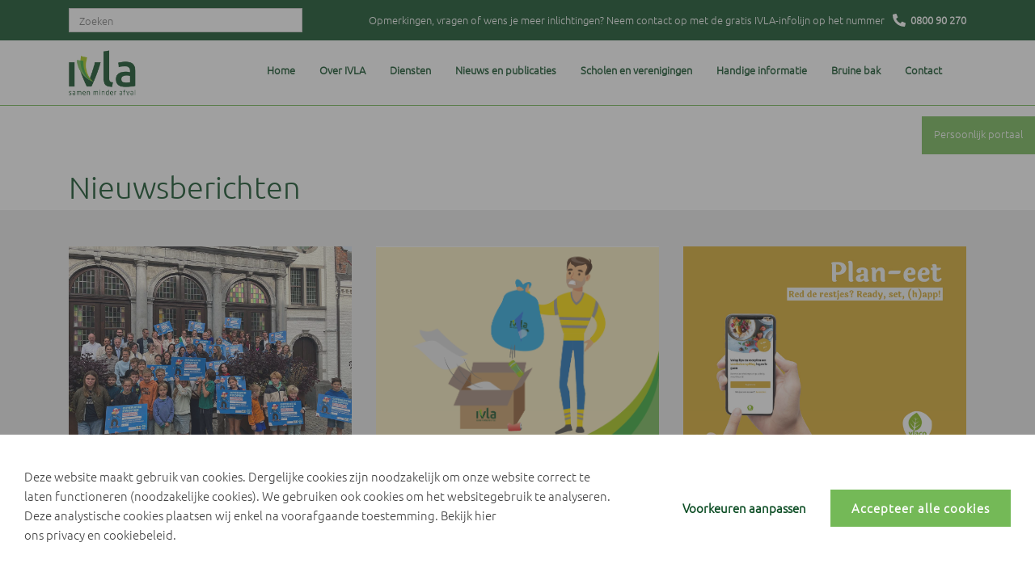

--- FILE ---
content_type: text/html; charset=UTF-8
request_url: https://ivla.be/nieuwsberichten/1000regentonnen/?lid=38
body_size: 8020
content:
<!DOCTYPE HTML><html lang="en"><head><META charset="utf-8"><TITLE>Nieuwsberichten</TITLE><link rel="stylesheet" type="text/css" href="/swfiles/body/20251113121241.lay.2.min.css"  media="screen" /> <META NAME="keywords" CONTENT=""> <META NAME="description" CONTENT="Hier kom je alles te weten over de lopende campagnes, belangrijke nieuwtjes binnen IVLA en meer.">   <link  rel="shortcut icon" sizes="16x16 24x24 32x32 48x48 64x64" href="/favicon.ico"> <link  rel="icon" sizes="192x192" href="/apple-touch-icon-192x192-precomposed.png"> <link  rel="apple-touch-icon-precomposed" sizes="180x180" href="/apple-touch-icon-180x180-precomposed.png"> <link  rel="apple-touch-icon-precomposed" sizes="152x152" href="/apple-touch-icon-152x152-precomposed.png"> <link  rel="apple-touch-icon-precomposed" sizes="144x144" href="/apple-touch-icon-144x144-precomposed.png"> <link  rel="apple-touch-icon-precomposed" sizes="120x120" href="/apple-touch-icon-120x120-precomposed.png"> <link  rel="apple-touch-icon-precomposed" sizes="114x114" href="/apple-touch-icon-114x114-precomposed.png"> <link  rel="apple-touch-icon-precomposed" sizes="76x76" href="/apple-touch-icon-76x76-precomposed.png"> <link  rel="apple-touch-icon-precomposed" sizes="72x72" href="/apple-touch-icon-72x72-precomposed.png"> <link  rel="apple-touch-icon-precomposed" href="/apple-touch-icon-57x57-precomposed.png"> <meta name="msapplication-TileColor" content="#da532c"><meta name="msapplication-square70x70logo" content="/mstile-144x144.png"> <meta name="msapplication-square150x150logo" content="/mstile-270x270.png"> <meta name="msapplication-square310x310logo" content="/mstile-558x558.png">   <meta name="twitter:card" content="summary">    <meta http-equiv="X-UA-Compatible" content="IE=edge,chrome=1"><meta name="viewport" content="width=device-width, initial-scale=1.0"/><!--[if lt IE 9]>
  <script  src="https://oss.maxcdn.com/html5shiv/3.7.2/html5shiv.min.js"></script>
  <script  src="https://oss.maxcdn.com/respond/1.4.2/respond.min.js"></script>
<![endif]--><meta name="facebook-domain-verification" content="qyocq9228q8usbt2ec4hipyycy4we5"/> <link rel="preload" href="//s1.sitemn.gr/users/lib/font-awesome/fonts/fontawesome-webfont.woff2?v=4.7.0" as="font" type="font/woff2" crossorigin><link rel="preload" href="//s1.sitemn.gr/users/lib/Ion Icons/ionicons.ttf?v=2.0.0" as="font" type="font/ttf" crossorigin>  <script>window.SMMapsInit = function(){};</script><script src="//maps.googleapis.com/maps/api/js?libraries=geometry,marker&key=AIzaSyDgVJTCH41Gpx4VQCehzCJ69tTxJMp-3gU&callback=SMMapsInit" type="text/javascript"></script><script src="//s1.sitemn.gr/users/lib/Tabulator/tabulator.min.js"></script><link  rel="preload" href="/swfiles/body/Ubuntu-M.ttf" as="font" type="font/ttf" crossorigin> <link  rel="preload" href="/swfiles/body/Ubuntu-L.ttf" as="font" type="font/ttf" crossorigin> <script type="text/javascript">
var sw_var_lid = 1;
var sw_var_pid = 45;
var cleanHOST = window.location.hostname;
var cleanURL_path = "/";
var sw_var_detailpname = "";
</script>  <link rel="stylesheet" type="text/css" href="/swfiles/body/20250623161057.page.1.45.min.css" media="screen" /></head><body> <div class="s-laycomp27"><div class="s-comp-grid"><div class="block-3"><form action="" target="" method="" data-redirect="/zoeken/" class="s-field__wrapper s-field__input smC18826SmSn1p3T9i5-style" data-form><input class="s-input" id="s-global-search" name="s-global-search" type="search" placeholder="Zoeken"><label class="s-label" for="s-global-search"></label></form></div><div class="block-4"><div class="s-content smC18826SmSn1p3T9i6-style"><div class='s-structure-layout-4'><div class="block-5" style="order:0;"><div class="s-text smC18826SmSn1p3T9i7-style"><p>Opmerkingen, vragen of wens je meer inlichtingen? Neem contact op met de gratis IVLA-infolijn op het nummer</p></div></div><div class="block-6" style="order:1;"><div><a class="s-icon-link smC18826SmSn1p3T9i8-style" href="tel:0800 90 270" target="_self"><div class="s-icon"><svg xmlns="http://www.w3.org/2000/svg" viewBox="0 0 512 512"><path d="M497.39 361.8l-112-48a24 24 0 0 0-28 6.9l-49.6 60.6A370.66 370.66 0 0 1 130.6 204.11l60.6-49.6a23.94 23.94 0 0 0 6.9-28l-48-112A24.16 24.16 0 0 0 122.6.61l-104 24A24 24 0 0 0 0 48c0 256.5 207.9 464 464 464a24 24 0 0 0 23.4-18.6l24-104a24.29 24.29 0 0 0-14.01-27.6z"/></svg></div><span class="s-text">0800 90 270</span></a></div></div></div></div></div></div></div><div id="s-top-bar2" class=""><div class="container"><div class="row"><div class="col-md-12"><div class="top-items"><div class="pull-left"><ul class="tb-left"> </ul></div><div class="pull-right"><ul class=" tb-right"> <li><p>Opmerkingen, vragen of wens je meer inlichtingen? Neem contact op met de gratis IVLA-infolijn op het nummer</p></li><li><a href="tel:080090270" target="_self" class="sw_alink"><i class="fa fa-phone"></i>0800 90 270</a></li></ul></div></div></div></div></div></div><header class="s-headermenu4 "><div class="container"><div class="s-logoalign "><a href="/" target="_self" class="logo_url "><div class="sw-logo-pic"><img class="sw-logo-img" src="/swfiles/logo/logo.png?nocache=20250623161057" alt="IVLA I De Intergemeentelijke V" /></div></a></div><div class="pull-right" id="mobile-menu-trigger4"><i class='mmicon-8'></i></div><nav class="s-navmenu "><ul class="sf-menu" id="nav-menu4"> <li><a  href="/" target="_self">Home</a></li><li><a  href="#">Over IVLA</a>
  <ul><li><a href="/over-ivla/" target="_self">Over IVLA</a></li><li><a href="/bestuur/" target="_self">Bestuur</a></li><li><a href="/partners/" target="_self">Partners</a></li>   </ul>
</li><li><a  href="#">Diensten</a>
  <ul><li><a href="/diensten/ophalingen-aan-huis/" target="_self">Ophalingen aan huis</a></li><li><a href="/diensten/wegbrengen/" target="_self">Wegbrengen</a></li><li><a href="/diensten/bedrijven/" target="_self">Bedrijven</a></li><li><a href="/diensten/uitleendienst/" target="_self">Uitleendienst</a></li><li><a href="/diensten/infosessies/" target="_self">Infosessies</a></li><li><a href="/diensten/andere/" target="_self">Andere</a></li><li><a href="/diensten/tarieven/" target="_self">Tarieven</a></li><li><a href="/diensten/bouwprojecten-hoogbouw-en-woonwijken/" target="_self">Bouwprojecten hoogbouw en woonwijken</a></li>   </ul>
</li><li><a  href="#">Nieuws en publicaties</a>
  <ul><li><a href="/nieuwsberichten/" target="_self">Nieuwsberichten</a></li><li><a href="/nieuwsbrief/" target="_self">Nieuwsbrief</a></li><li><a href="/afvalkalender-2025/" target="_self">Afvalkalender 2025</a></li><li><a href="/afvalkrant/" target="_self">Afvalkrant</a></li><li><a href="/bijsluiters/" target="_self">Bijsluiters</a></li><li><a href="/sorteerwijzer/" target="_self">Sorteerwijzer</a></li>   </ul>
</li><li><a  href="#">Scholen en verenigingen</a>
  <ul><li><a href="/scholen-en-verenigingen/" target="_self">Scholen en verenigingen</a></li>   </ul>
</li><li><a  href="#">Handige informatie</a>
  <ul><li><a href="/handige-informatie-en-weetjes/" target="_self">Handige informatie en weetjes</a></li><li><a href="/samen-minder-afval/" target="_self">Samen minder afval</a></li><li><a href="/veilig-asbest-verwijderen/" target="_self">Veilig asbest verwijderen</a></li><li><a href="/wormenbak/" target="_self">Wormenbak</a></li><li><a href="/voedselisgoud/" target="_self">voedselisgoud</a></li>   </ul>
</li><li><a  href="/bruinebak/" target="_self">Bruine bak</a></li><li><a  href="/contact/" target="_self">Contact</a></li></ul><div class="clearfix"></div></nav><div class="clearfix"></div></div></header><div class="side-tab6 right-panel right-top">  <button class="side-tab-toggle"><h4 class="open">Persoonlijk portaal</h4><h4 class="close-panel">Sluiten</h4></button><div class="side-tab-body"> <div class="s-text-beh"><p>Je afvalproductie opvolgen of een ophaling van grofhuisvuil aanvragen? Het kan allemaal online. Maak snel je login aan!</p></div> <div class="s-btn-beh"><a href="https://ivla.mijncontainer.be/" target="_blank" class="s-btn"><i class="fa "></i> Log in</a></div></div></div><main id="sw_content"><div id="scomp196" class="s-comp5"><div class="container"><div class="row"><div class="col-md-12"><div class="s-h1-beh"><h1 class="">Nieuwsberichten</h1></div></div></div></div></div><div id="scomp197" class="s-comp4"><div class="container"><div class="row">  <div class="s-tile "><div class="s-category"></div><div class="s-img-beh"><div class="s-img-bg" style="background-image: url('/swfiles/files/IMG_0529_LR.jpg');"><img class="s-img" src="/swfiles/files/IMG_0529_LR.jpg"/></div></div><div class="s-content"><div class="s-info-beh"><ul class="s-info"><li class="s-item"><div class="s-author">IVLA</div></li><li class="s-item"><div class="s-date">September 30th, 2022</div></li></ul></div><div class="s-title-h1 sG-Box"> <h1>Recordbedrag voor scholen en jeugdverenigingen die deelnemen aan Operatie Proper</h1></div><div class="s-line-beh"><hr></div><div class="s-text-beh"><p class="s-text s-desc">Maar liefst 25.275 euro, dat is het bedrag dat we mochten uitdelen aan scholen en jeugdverenigingen die vorig schooljaar deelnamen aan Operatie Proper. Deze actie is een beloningssysteem van Mooimakers waarbij de deelnemers een financieel duwtje in de rug krijgen om zwerfvuil duurzaam aan te pakken. IVLA ondersteunt deelnemende scholen en jeugdverenigingen bij het opstellen van de actieplannen.</p></div><div class="s-link-beh"><a class="sw_alink" href="/nieuwsberichten/operatie-proper/?lid=3686">Lees meer <i class="fa fa-caret-right"></i></a></div></div></div> <div class="s-tile "><div class="s-category"></div><div class="s-img-beh"><div class="s-img-bg" style="background-image: url('/swfiles/files/Waaivuil_web-07.png');"><img class="s-img" src="/swfiles/files/Waaivuil_web-07.png"/></div></div><div class="s-content"><div class="s-info-beh"><ul class="s-info"><li class="s-item"><div class="s-author">IVLA</div></li><li class="s-item"><div class="s-date">January 31st, 2022</div></li></ul></div><div class="s-title-h1 sG-Box"> <h1>Zie je ze vliegen?</h1></div><div class="s-line-beh"><hr></div><div class="s-text-beh"><p class="s-text s-desc">Afval in het straatbeeld? Dat vindt niemand aangenaam. 
Toch zijn we er soms zelf verantwoordelijk voor, zonder dat we het beseffen.</p></div><div class="s-link-beh"><a class="sw_alink" href="/nieuwsberichten/waaivuil/?lid=3686">Lees meer <i class="fa fa-caret-right"></i></a></div></div></div> <div class="s-tile "><div class="s-category"></div><div class="s-img-beh"><div class="s-img-bg" style="background-image: url('/swfiles/files/plan-eet.jpg');"><img class="s-img" src="/swfiles/files/plan-eet.jpg"/></div></div><div class="s-content"><div class="s-info-beh"><ul class="s-info"><li class="s-item"><div class="s-author"></div></li><li class="s-item"><div class="s-date">September 27th, 2022</div></li></ul></div><div class="s-title-h1 sG-Box"> <h1>Plan-eet, de app tegen voedselverspilling</h1></div><div class="s-line-beh"><hr></div><div class="s-text-beh"><p class="s-text s-desc">Dagelijks belandt heel wat voedsel dat nog perfect eetbaar is, toch in de vuilnisbak. Daar willen Vlaco en IVLA iets aan doen!</p></div><div class="s-link-beh"><a class="sw_alink" href="/nieuwsberichten/plan-eet/?lid=3686">Lees meer <i class="fa fa-caret-right"></i></a></div></div></div> <div class="s-tile "><div class="s-category"></div><div class="s-img-beh"><div class="s-img-bg" style="background-image: url('/swfiles/files/compostvat2.png');"><img class="s-img" src="/swfiles/files/compostvat2.png"/></div></div><div class="s-content"><div class="s-info-beh"><ul class="s-info"><li class="s-item"><div class="s-author">IVLA</div></li><li class="s-item"><div class="s-date">December 31st, 2022</div></li></ul></div><div class="s-title-h1 sG-Box"> <h1>Voordelige compostvaten</h1></div><div class="s-line-beh"><hr></div><div class="s-text-beh"><p class="s-text s-desc">Als inwoner uit ons werkingsgebied kan je een compostvat tegen een zeer voordelig tarief aankopen via onze IVLA-infolijn 0800 90 270.</p></div><div class="s-link-beh"><a class="sw_alink" href="/nieuwsberichten/voordelige-compostvaten/?lid=3686">Lees meer <i class="fa fa-caret-right"></i></a></div></div></div> <div class="s-tile "><div class="s-category"></div><div class="s-img-beh"><div class="s-img-bg" style="background-image: url('/swfiles/files/Samen-minder-afval_web.jpg');"><img class="s-img" src="/swfiles/files/Samen-minder-afval_web.jpg"/></div></div><div class="s-content"><div class="s-info-beh"><ul class="s-info"><li class="s-item"><div class="s-author">IVLA</div></li><li class="s-item"><div class="s-date">January 1st, 2017</div></li></ul></div><div class="s-title-h1 sG-Box"> <h1>Samen minder afval</h1></div><div class="s-line-beh"><hr></div><div class="s-text-beh"><p class="s-text s-desc">Tegen 2030 moet ons restafvalcijfer dalen naar 90 kg per inwoner. Pittig, maar niet onmogelijk. Met de tips uit onze brochure zet je de eerste stappen richting minder afval. Alle kleine beetjes kunnen samen een groot verschil maken!</p></div><div class="s-link-beh"><a class="sw_alink" href="/nieuwsberichten/minderafval/?lid=3686">Lees meer <i class="fa fa-caret-right"></i></a></div></div></div> <div class="s-tile "><div class="s-category"></div><div class="s-img-beh"><div class="s-img-bg" style="background-image: url('/swfiles/files/Geen-glas-naast-container.png');"><img class="s-img" src="/swfiles/files/Geen-glas-naast-container.png"/></div></div><div class="s-content"><div class="s-info-beh"><ul class="s-info"><li class="s-item"><div class="s-author">IVLA</div></li><li class="s-item"><div class="s-date">June 15th, 2022</div></li></ul></div><div class="s-title-h1 sG-Box"> <h1>Glasbol vol? Neem je glas terug mee</h1></div><div class="s-line-beh"><hr></div><div class="s-text-beh"><p class="s-text s-desc">Neem je glas terug mee als de glasbol vol zit. Zo vermijd je een boete voor sluikstort en hou je de omgeving proper en veilig voor iedereen.</p></div><div class="s-link-beh"><a class="sw_alink" href="/nieuwsberichten/glasbol-vol/?lid=3686">Lees meer <i class="fa fa-caret-right"></i></a></div></div></div> <div class="s-tile "><div class="s-category"></div><div class="s-img-beh"><div class="s-img-bg" style="background-image: url('/swfiles/files/Posters-Herbruikbare-bekers-Kringwinkel-ZOV_2022-03-1.png');"><img class="s-img" src="/swfiles/files/Posters-Herbruikbare-bekers-Kringwinkel-ZOV_2022-03-1.png"/></div></div><div class="s-content"><div class="s-info-beh"><ul class="s-info"><li class="s-item"><div class="s-author">IVLA</div></li><li class="s-item"><div class="s-date">August 1st, 2022</div></li></ul></div><div class="s-title-h1 sG-Box"> <h1>Uitleendienst herbruikbare bekers</h1></div><div class="s-line-beh"><hr></div><div class="s-text-beh"><p class="s-text s-desc">Sinds 15 juni 2023 is het serveren van drank in recipiënten voor eenmalig gebruik op álle evenementen in Vlaanderen verboden. Alleen petflessen en blikjes zijn nog toegestaan, als de organisator kan aantonen dat minstens 95 % wordt ingezameld voor recyclage. Vanaf 1 januari 2025 zijn ook die recipiënten verboden. </p></div><div class="s-link-beh"><a class="sw_alink" href="/nieuwsberichten/uitleendienst-herbruikbare-bekers/?lid=3686">Lees meer <i class="fa fa-caret-right"></i></a></div></div></div> <div class="s-tile "><div class="s-category"></div><div class="s-img-beh"><div class="s-img-bg" style="background-image: url('/swfiles/files/GFT.png');"><img class="s-img" src="/swfiles/files/GFT.png"/></div></div><div class="s-content"><div class="s-info-beh"><ul class="s-info"><li class="s-item"><div class="s-author">IVLA</div></li><li class="s-item"><div class="s-date">January 1st, 2017</div></li></ul></div><div class="s-title-h1 sG-Box"> <h1>Stand van zaken GFT</h1></div><div class="s-line-beh"><hr></div><div class="s-text-beh"><p class="s-text s-desc">Nu we zicht hebben op de impact van de verdere uitwerking van deze inzameling, werd beslist om te starten vanaf januari 2026.</p></div><div class="s-link-beh"><a class="sw_alink" href="/nieuwsberichten/gft/?lid=3686">Lees meer <i class="fa fa-caret-right"></i></a></div></div></div> <div class="s-tile "><div class="s-category"></div><div class="s-img-beh"><div class="s-img-bg" style="background-image: url('/swfiles/files/Schermafbeelding-2024-06-07-om-091052.png');"><img class="s-img" src="/swfiles/files/Schermafbeelding-2024-06-07-om-091052.png"/></div></div><div class="s-content"><div class="s-info-beh"><ul class="s-info"><li class="s-item"><div class="s-author">IVLA</div></li><li class="s-item"><div class="s-date">December 31st, 2022</div></li></ul></div><div class="s-title-h1 sG-Box"> <h1>2023 in focus</h1></div><div class="s-line-beh"><hr></div><div class="s-text-beh"><p class="s-text s-desc">Op zoek naar een kort en krachtig overzicht over onze werking in 2023? Dan ben je hier aan het juiste adres! Veel leesplezier met deze '2023 in focus'.</p></div><div class="s-link-beh"><a class="sw_alink" href="/nieuwsberichten/jaarverslag/?lid=3686">Lees meer <i class="fa fa-caret-right"></i></a></div></div></div> <div class="s-tile "><div class="s-category"></div><div class="s-img-beh"><div class="s-img-bg" style="background-image: url('/swfiles/files/83EE1DBC-52E6-410E-8383-5938E6A7CB8C_1_201_a.jpeg');"><img class="s-img" src="/swfiles/files/83EE1DBC-52E6-410E-8383-5938E6A7CB8C_1_201_a.jpeg"/></div></div><div class="s-content"><div class="s-info-beh"><ul class="s-info"><li class="s-item"><div class="s-author">IVLA</div></li><li class="s-item"><div class="s-date">December 31st, 2022</div></li></ul></div><div class="s-title-h1 sG-Box"> <h1>Composteren met een wormenbak</h1></div><div class="s-line-beh"><hr></div><div class="s-text-beh"><p class="s-text s-desc">Heb je geen plaats voor een compostvat en wil je toch graag thuiscomposteren? Dan is een wormenbak de ideale oplossing.</p></div><div class="s-link-beh"><a class="sw_alink" href="/nieuwsberichten/wormenbak/?lid=3686">Lees meer <i class="fa fa-caret-right"></i></a></div></div></div> <div class="s-tile "><div class="s-category"></div><div class="s-img-beh"><div class="s-img-bg" style="background-image: url('/swfiles/files/heuvelheem_Tekengebied-1.png');"><img class="s-img" src="/swfiles/files/heuvelheem_Tekengebied-1.png"/></div></div><div class="s-content"><div class="s-info-beh"><ul class="s-info"><li class="s-item"><div class="s-author">IVLA</div></li><li class="s-item"><div class="s-date">January 1st, 2017</div></li></ul></div><div class="s-title-h1 sG-Box"> <h1>Breng plastic doppen en kurk naar het recyclagepark</h1></div><div class="s-line-beh"><hr></div><div class="s-text-beh"><p class="s-text s-desc">Wist je dat je met plastic doppen en kurk het goede doel kan steunen? De recyclageparken zamelen dit in ten voordele van Heuvelheem vzw.</p></div><div class="s-link-beh"><a class="sw_alink" href="/nieuwsberichten/heuvelheem/?lid=3686">Lees meer <i class="fa fa-caret-right"></i></a></div></div></div> <div class="s-tile "><div class="s-category"></div><div class="s-img-beh"><div class="s-img-bg" style="background-image: url('/swfiles/files/IMG_8873.png');"><img class="s-img" src="/swfiles/files/IMG_8873.png"/></div></div><div class="s-content"><div class="s-info-beh"><ul class="s-info"><li class="s-item"><div class="s-author">IVLA</div></li><li class="s-item"><div class="s-date">February 6th, 2022</div></li></ul></div><div class="s-title-h1 sG-Box"> <h1>Nieuw rekeningnummer op je Diftar aanslagbiljet</h1></div><div class="s-line-beh"><hr></div><div class="s-text-beh"><p class="s-text s-desc">De afvalintercommunale IVLA zal voortaan ook het Diftar aanslagbiljet innen voor Zwalm. Vorig jaar was dit reeds het geval voor Brakel, Horebeke, Lierde, Maarkedal, Oudenaarde, Ronse en Wortegem-Petegem.</p></div><div class="s-link-beh"><a class="sw_alink" href="/nieuwsberichten/nieuw-rekeningnummer-op-je-diftar-aanslagbiljet/?lid=3686">Lees meer <i class="fa fa-caret-right"></i></a></div></div></div> <div class="s-tile "><div class="s-category"></div><div class="s-img-beh"><div class="s-img-bg" style="background-image: url('/swfiles/files/batterijen.jpg');"><img class="s-img" src="/swfiles/files/batterijen.jpg"/></div></div><div class="s-content"><div class="s-info-beh"><ul class="s-info"><li class="s-item"><div class="s-author"></div></li><li class="s-item"><div class="s-date">January 1st, 2017</div></li></ul></div><div class="s-title-h1 sG-Box"> <h1>Geen klein elektro of batterijen bij PMD</h1></div><div class="s-line-beh"><hr></div><div class="s-text-beh"><p class="s-text s-desc">Steeds meer speelgoed, batterijen en klein elektro belanden in de blauwe zak, terwijl deze zaken er helemaal niet thuishoren. Ze zorgen immers voor brandgevaar.</p></div><div class="s-link-beh"><a class="sw_alink" href="/nieuwsberichten/geen-elektro-bij-pmd/?lid=3686">Lees meer <i class="fa fa-caret-right"></i></a></div></div></div> <div class="s-tile "><div class="s-category"></div><div class="s-img-beh"><div class="s-img-bg" style="background-image: url('/swfiles/files/IMG_8863.png');"><img class="s-img" src="/swfiles/files/IMG_8863.png"/></div></div><div class="s-content"><div class="s-info-beh"><ul class="s-info"><li class="s-item"><div class="s-author">IVLA</div></li><li class="s-item"><div class="s-date">February 5th, 2022</div></li></ul></div><div class="s-title-h1 sG-Box"> <h1>Wijziging DIFTAR-tarief en minimumfactuur</h1></div><div class="s-line-beh"><hr></div><div class="s-text-beh"><p class="s-text s-desc">Door de ontwikkelingen van de voorbije jaren worden het diftar-tarief en de minimumfactuur gewijzigd. </p></div><div class="s-link-beh"><a class="sw_alink" href="/nieuwsberichten/wijziging-diftar-tarief-en-minimumfactuur/?lid=3686">Lees meer <i class="fa fa-caret-right"></i></a></div></div></div> <div class="s-tile "><div class="s-category"></div><div class="s-img-beh"><div class="s-img-bg" style="background-image: url('/swfiles/files/capsules.jpeg');"><img class="s-img" src="/swfiles/files/capsules.jpeg"/></div></div><div class="s-content"><div class="s-info-beh"><ul class="s-info"><li class="s-item"><div class="s-author"></div></li><li class="s-item"><div class="s-date">January 3rd, 2022</div></li></ul></div><div class="s-title-h1 sG-Box"> <h1>Nieuwe sorteerregel PMD</h1></div><div class="s-line-beh"><hr></div><div class="s-text-beh"><p class="s-text s-desc">Goed nieuws voor alle koffieliefhebbers, want vanaf nu mogen drankcapsules ook in de blauwe zak! </p></div><div class="s-link-beh"><a class="sw_alink" href="/nieuwsberichten/nieuwe-sorteerregel-pmd/?lid=3686">Lees meer <i class="fa fa-caret-right"></i></a></div></div></div> <div class="s-tile "><div class="s-category"></div><div class="s-img-beh"><div class="s-img-bg" style="background-image: url('/swfiles/files/PMD-1-1.jpg');"><img class="s-img" src="/swfiles/files/PMD-1-1.jpg"/></div></div><div class="s-content"><div class="s-info-beh"><ul class="s-info"><li class="s-item"><div class="s-author">IVLA</div></li><li class="s-item"><div class="s-date">January 2nd, 2022</div></li></ul></div><div class="s-title-h1 sG-Box"> <h1>90 liter PMD-zak </h1></div><div class="s-line-beh"><hr></div><div class="s-text-beh"><p class="s-text s-desc">PMD sorteren, dat kunnen onze inwoners als de beste! Maar er is steeds ruimte voor verbetering. We willen correct sorteergedrag verder stimuleren door een grotere PMD-zak aan te bieden die verhoudingsgewijs iets goedkoper is.</p></div><div class="s-link-beh"><a class="sw_alink" href="/nieuwsberichten/90-liter-pmd-zak/?lid=3686">Lees meer <i class="fa fa-caret-right"></i></a></div></div></div> <div class="s-tile "><div class="s-category"></div><div class="s-img-beh"><div class="s-img-bg" style="background-image: url('/swfiles/files/pamper2.jpg');"><img class="s-img" src="/swfiles/files/pamper2.jpg"/></div></div><div class="s-content"><div class="s-info-beh"><ul class="s-info"><li class="s-item"><div class="s-author">IVLA</div></li><li class="s-item"><div class="s-date">November 1st, 2022</div></li></ul></div><div class="s-title-h1 sG-Box"> <h1>IVLA en Woosh slaan de handen in elkaar voor luierrecyclage</h1></div><div class="s-line-beh"><hr></div><div class="s-text-beh"><p class="s-text s-desc">Luierafval maakt maar liefst 8% uit van het totale restafval en wordt op vandaag helaas verbrand, met een enorm negatieve impact op het klimaat als gevolg. De luierservice van Woosh biedt de sleutel tot de oplossing.</p></div><div class="s-link-beh"><a class="sw_alink" href="/nieuwsberichten/luierrecyclage/?lid=3686">Lees meer <i class="fa fa-caret-right"></i></a></div></div></div> <div class="s-tile "><div class="s-category"></div><div class="s-img-beh"><div class="s-img-bg" style="background-image: url('/swfiles/files/website-19.png');"><img class="s-img" src="/swfiles/files/website-19.png"/></div></div><div class="s-content"><div class="s-info-beh"><ul class="s-info"><li class="s-item"><div class="s-author">IVLA</div></li><li class="s-item"><div class="s-date">May 17th, 2022</div></li></ul></div><div class="s-title-h1 sG-Box"> <h1>Glas sorteren, hoe zit dat ook weer?</h1></div><div class="s-line-beh"><hr></div><div class="s-text-beh"><p class="s-text s-desc">Een gebroken ovenschaal, mag dat in de glasbol? En wat met lege kruidenpotjes?

Zit jij soms ook met je handen in je haar als je glas moet sorteren? Geen paniek. Wij leggen alles nog eens glashelder uit!</p></div><div class="s-link-beh"><a class="sw_alink" href="/nieuwsberichten/glas-sorteren/?lid=3686">Lees meer <i class="fa fa-caret-right"></i></a></div></div></div> <div class="s-tile "><div class="s-category"></div><div class="s-img-beh"><div class="s-img-bg" style="background-image: url('/swfiles/files/kant-en-klaar-beeld-met-ster-nieuw.jpg');"><img class="s-img" src="/swfiles/files/kant-en-klaar-beeld-met-ster-nieuw.jpg"/></div></div><div class="s-content"><div class="s-info-beh"><ul class="s-info"><li class="s-item"><div class="s-author">IVLA</div></li><li class="s-item"><div class="s-date">January 1st, 2017</div></li></ul></div><div class="s-title-h1 sG-Box"> <h1>Nieuwe blauwe zak</h1></div><div class="s-line-beh"><hr></div><div class="s-text-beh"><p class="s-text s-desc">1 januari 2020 introduceerde IVLA de nieuwe blauwe zak in jouw gemeente. En dat is goed nieuws, want sindsdien mogen alle plastic verpakkingen bij het PMD. Dat betekent een pak minder restafval, en veel meer recyclage.
</p></div><div class="s-link-beh"><a class="sw_alink" href="/nieuwsberichten/nieuwe-blauwe-zak/?lid=3686">Lees meer <i class="fa fa-caret-right"></i></a></div></div></div> <div class="s-tile "><div class="s-category"></div><div class="s-img-beh"><div class="s-img-bg" style="background-image: url('/swfiles/files/outdoor-sign-mockup-01.jpg');"><img class="s-img" src="/swfiles/files/outdoor-sign-mockup-01.jpg"/></div></div><div class="s-content"><div class="s-info-beh"><ul class="s-info"><li class="s-item"><div class="s-author">IVLA</div></li><li class="s-item"><div class="s-date">January 1st, 2017</div></li></ul></div><div class="s-title-h1 sG-Box"> <h1>Frisse wind bij IVLA met een vernieuwde huisstijl</h1></div><div class="s-line-beh"><hr></div><div class="s-text-beh"><p class="s-text s-desc">2020 start met een frisse wind! De huisstijl van IVLA werd met zorg herwerkt tot een hedendaags logo met respect voor de waarden en normen van onze organisatie. Samen met een vernieuwde website zorgen we voor een gebruiksvriendelijke omgeving.</p></div><div class="s-link-beh"><a class="sw_alink" href="/nieuwsberichten/nieuwe-huisstijl/?lid=3686">Lees meer <i class="fa fa-caret-right"></i></a></div></div></div></div></div></div></main><div class="s-footer3 s-footer-map" data-color="" data-json=''><div class="container"><div class="row"> <div class="col-md-6 col-lg-4"><div class="s-footcont"><div class="row"><div class="col-md-12"><div class="s-h1-beh"><h1>IVLA</h1></div></div><div class="col-md-12"><div class="s-text-beh"><div class="s-text">Meersbloem-Melden 46A – 9700 Oudenaarde</div></div></div><div class="col-md-12"><div class="s-link-beh"><a href="mailto:info@ivla.be" target="_blank" class="sw_alink"><div class="s-link">info@ivla.be</div></a></div></div><div class="col-md-12"><div class="s-link-beh"><a href="tel:080090270" target="_self" class="sw_alink"><div class="s-link">0800 90 270</div></a></div></div><div class="col-md-12"><div class="s-icon-list-beh"><ul class="s-icon-list"><li class="s-icon-link"><a href="https://www.facebook.com/IVLAintercommunale/?__tn__=%2Cd%2CP-R&eid=ARD7OIwm5R8ve_UZ2iAp69dtLq1CJji-_aJsZyuQCfMrG2xvlS3qp14XH1SYYrnroQBqYOIfYtwKUuQo" target="_blank"><i class="fa fa-facebook"></i> Bezoek onze facebookpagina</a></li></ul></div></div><div class="col-md-12"><div class="s-link-beh"><a href="/swfiles/files/Facebook-policy_v10-1.pdf" target="_blank" class="sw_alink"><div class="s-link">Lees onze Facebook policy</div></a></div></div><div class="clearfix"></div></div></div></div><div class="col-md-6 col-lg-4"><div class="s-footcont"><div class="row"><div class="col-md-12"><div class="s-h1-beh"><h1>Recycle app</h1></div></div><div class="col-md-12"><div class="s-text-beh"><div class="s-text">Download de Recyle! app via <br>de <a class="sw_alink" href="https://apps.apple.com/be/app/recycle/id730904895?l=nl" target="_blank" rel=""><span class=" wysiwyg-color-3">App store</span></a> of <a class="sw_alink" href="https://play.google.com/store/apps/details?id=mobi.inthepocket.fostplus.recyclage&amp;hl=nl" target="_blank" rel=""><span class=" wysiwyg-color-3">Google Play</span></a></div></div></div><div class="col-md-12"><div class="s-img-linked-beh"><a href="https://play.google.com/store/apps/details?id=mobi.inthepocket.fostplus.recyclage&hl=nl" target="_blank" class="sw_alink"><img class="s-img s-img-linked" title="" alt="" src="/swfiles/body/recycle-app.png?nc=1576576392"/></a></div></div><div class="clearfix"></div></div></div></div><div class="col-md-6 col-lg-4"><div class="s-footcont"><div class="row"><div class="col-md-12"><div class="s-h1-beh"><h1>Blijf op de hoogte over de stand van zaken rond de selectieve inzameling van GFT.</h1></div></div><div class="col-md-12"><div class="s-plugin"><a href="https://btn.ymlp.com/xgyjyqbegmgj" target=_blank><img src="https://btn.ymlp.com/button_gyjyqbegmgj.png" border="0"></a></div></div><div class="col-md-12 hidden-xs-up "><div class="s-buttons-beh"><div class="s-buttons-list"><a href="https://ivla.mijncontainer.be/" target="_self" class="s-btn">Log in op je persoonlijk portaal</a></div></div></div><div class="col-md-12"><div class="s-link-beh"><a href="/privacybeleid/" target="_self" class="sw_alink"><div class="s-link">Privacyverklaring IVLA</div></a></div></div><div class="col-md-12"><div class="s-link-beh"><a href="/cookiebeleid/" target="_self" class="sw_alink"><div class="s-link">Cookiebeleid</div></a></div></div><div class="col-md-12"><div class="s-link-beh"><a href="#cookiemodal" target="_self" class="sw_alink"><div class="s-link">Cookievoorkeuren</div></a></div></div><div class="clearfix"></div></div></div></div> <div class="clearfix"></div></div></div></div><div id="s-credit-bar14" class=""><div class="container-fluid"><div class="row"><div class="col-md-12"><div class="s-credit-beh"><a class="sw-powered" rel="follow" href="https://www.graficaplatform.be/" target="_blank">- By Grafica -</a></div></div><div class="clearfix"></div></div></div></div><div id="s-cookie__modal23" class="s-cookie__modal23"> <div class="s-modal" role="dialog" data-sm-modal data-sm-modal-id="cookiemodal" data-cookie-groups-object='{     "group": [         {             "label": "Strikt noodzakelijke cookies",             "description": "De strikt noodzakelijke cookies zijn -zoals de benaming laat vermoeden- noodzakelijk om de website te laten werken, en kunnen bijgevolg niet worden uitgeschakeld. In de meeste gevallen worden deze cookies alleen gebruikt naar aanleiding van een handeling van u waarmee u een dienst aanvraagt, bijvoorbeeld in de website inloggen of een formulier invullen. U kunt uw browser instellen om deze cookies te blokkeren of om u voor deze cookies te waarschuwen, maar sommige delen van de website zullen dan niet werken. Deze cookies slaan geen persoonlijk identificeerbare informatie op.",             "variable": "privacy_cookie_1",             "gtm_consent": [                 ""             ]         },         {             "label": "Functionele cookies",             "description": "Deze cookies stellen de website in staat om extra functies en persoonlijke instellingen aan te bieden. Zonder deze cookies is het mogelijk dat sommige diensten van de website niet of niet naar behoren functioneren. Zo onthoudt de website bijvoorbeeld wat de taalvoorkeur van de gebruiker is of waar de gebruiker is gelokaliseerd. Op die manier kunnen we uw bezoek aan onze website personaliseren. Ook deze gegevens kunnen op geanonimiseerde basis worden verzameld.",             "variable": "privacy_cookie_2",             "gtm_consent": [                 ""             ]         },         {             "label": "Analytische cookies",             "description": "De prestatie cookies worden gebruikt om de prestatie van onze website te kunnen analyseren en verbeteren door ons in staat om bezoekers en hun herkomst te tellen, door ons toe te laten te begrijpen welke pagina\u2019s het meest worden bezocht, en hoe onze bezoekers zich door de website bewegen. Deze cookies kunnen in theorie persoonsgegevens verzamelen, maar dat is niet noodzakelijk het geval. Zo kunnen er ook enkel geaggregeerde en geanonimiseerde gegevens worden verzameld.",             "variable": "privacy_cookie_3",             "gtm_consent": [                 ""             ]         }     ] }'> <div class="s-modal__header" data-sm-modal-header><img class="s-logo" src="/swfiles/files/ivla_neg_rgb.png?nc=1763032361" alt="[:swvar:ufile:12:description:]"><div class="s-title">Cookies voorkeuren</div></div><div class="s-modal__content" data-sm-modal-content><div class="s-text"><p>Kies hieronder de cookies die je wilt accepteren:</p></div><div class="s-group__list" data-sm-cookie-groups></div><div class="s-action__list"><div class="s-decline__btn sw_alink s-link" data-sm-cookie-decline>Alleen noodzakelijke cookies accepteren</div><div class="s-save__btn s-btn" data-sm-cookie-accept>Voorkeuren bewaren</div></div></div></div>  <div class="s-banner" role="dialog" data-sm-cookie-banner> <div class="s-text"><p>Deze website maakt gebruik van cookies. Dergelijke cookies zijn noodzakelijk om onze website correct te laten functioneren (noodzakelijke cookies). We gebruiken ook cookies om het websitegebruik te analyseren. Deze analystische cookies plaatsen wij enkel na voorafgaande toestemming. Bekijk hier ons <a class="sw_alink" href="/privacybeleid/" target="_self">privacy en cookiebeleid</a>.</p></div><div class="s-action__list"><div class="s-settings__btn sw_alink s-link" data-sm-cookie-settings>Voorkeuren aanpassen</div><div class="s-accept__btn s-btn" data-sm-cookie-accept-all>Accepteer alle cookies</div></div></div></div> <script src="/swfiles/body/20251113121241.lay.2.min.js"></script><script src="/swfiles/body/20250623161057.page.1.45.min.js"></script></body></html>

--- FILE ---
content_type: text/html; charset=UTF-8
request_url: https://ivla.be/swfiles/lib/privacycookie.php
body_size: -560
content:
{"status":{"type":"success","code":"200","message":[]}}

--- FILE ---
content_type: text/css
request_url: https://ivla.be/swfiles/body/20250623161057.page.1.45.min.css
body_size: 3786
content:
.s-comp3 .s-detail-header .s-info{list-style:none;padding:0}.s-comp3 .s-detail-banner .s-img-bg{background-position:center center;background-repeat:no-repeat}.s-comp3 .s-detail-cont .s-control-nav{position:relative}.s-comp3 .s-detail-cont .s-control-nav .s-prev,.s-comp3 .s-detail-cont .s-control-nav .s-next{position:absolute}.s-comp3 .s-detail-cont .s-control-nav .s-prev[href='#']{display:none}.s-comp3 .s-detail-cont .s-control-nav .s-next[href='#']{display:none}.s-comp3 .s-table.smC14486SmSn1p3T4-style{max-width:100%}.s-comp3 .s-table.smC14486SmSn1p3T4-style .tabulator-col-sorter .s-sort-icon{display:none}.s-comp3 .s-table.smC14486SmSn1p3T4-style .tabulator-header .tabulator-col .tabulator-col-content{padding:0}.s-comp3 .s-video__wrapper.smC14486SmSn1p3T5-style{position:relative}.s-comp3 .s-video__wrapper.smC14486SmSn1p3T5-style video{width:100%;height:100%}.s-comp3 .s-detail-cont h3{margin:25px 0 15px 0}.s-comp3{margin:60px 0 0 0}.s-comp3 .s-detail-cont .s-overview{display:inline-block}.s-comp3 .s-detail-cont .s-overview-beh{text-align:center}.s-comp3 .s-detail-cont .s-control-nav .s-nav-link{text-decoration:none}.s-comp3 .s-detail-cont .s-control-nav{padding:30px 0 0 0}.s-comp3 .s-detail-cont .s-control-nav .s-next{top:40px;bottom:auto;left:auto;right:0}.s-comp3 .s-detail-cont .s-control-nav .s-prev{top:auto;bottom:auto;left:0;right:auto}.s-comp3 .s-detail-cont .s-ytplayer{width:100%}.s-comp3 .s-detail-banner .s-img-bg{height:300px}.s-comp3 .s-detail-banner .s-img-bg{display:none}.s-comp3 .s-detail-banner .s-img-bg{background-size:cover;-webkit-background-size:cover;-moz-background-size:cover;-o-background-size:cover}.s-comp3 .s-detail-cont{margin:0 0 60px 0}.s-comp3 .s-detail-header{visibility:visible;display:inherit}.s-comp3 .s-detail-header .s-info{margin:10px 0 10px 0}.s-comp3 .s-detail-header .s-info{display:none}.s-comp3 .s-detail-header .s-info .s-item{padding:0 20px 0 0}.s-comp3 .s-detail-header .s-info .s-item{display:inline-block}.s-comp3 .s-table.smC14486SmSn1p3T4-style{background-color:#fff}.s-comp3 .s-table.smC14486SmSn1p3T4-style{border:1px solid #fff}.s-comp3 .s-table.smC14486SmSn1p3T4-style{margin:20px 16px 20px 16px}.s-comp3 .s-table.smC14486SmSn1p3T4-style{padding:0 0 0 0}.s-comp3 .s-table.smC14486SmSn1p3T4-style{position:relative}.s-comp3 .s-table.smC14486SmSn1p3T4-style .tabulator-header{background-color:#fff0}.s-comp3 .s-table.smC14486SmSn1p3T4-style .tabulator-header{border-bottom:1px solid #a2c219}.s-comp3 .s-table.smC14486SmSn1p3T4-style .tabulator-header .tabulator-col{font-family:'Ubuntu - medium',sans-serif,sans-serif}.s-comp3 .s-table.smC14486SmSn1p3T4-style .tabulator-header .tabulator-col{font-size:15px}.s-comp3 .s-table.smC14486SmSn1p3T4-style .tabulator-header .tabulator-col{font-weight:700}.s-comp3 .s-table.smC14486SmSn1p3T4-style .tabulator-header .tabulator-col{color:#0c4d24}.s-comp3 .s-table.smC14486SmSn1p3T4-style .tabulator-header .tabulator-col{text-align:center}.s-comp3 .s-table.smC14486SmSn1p3T4-style .tabulator-header .tabulator-col{background-color:#fff0}.s-comp3 .s-table.smC14486SmSn1p3T4-style .tabulator-header .tabulator-col{border-bottom:0 solid #0c4d24}.s-comp3 .s-table.smC14486SmSn1p3T4-style .tabulator-header .tabulator-col{border-right:0 solid #a2c219}.s-comp3 .s-table.smC14486SmSn1p3T4-style .tabulator-header .tabulator-col{padding:.25em .25em .25em .25em}.s-comp3 .tabulator-col[aria-sort="asc"] .tabulator-col-sorter .s-sort-icon--asc svg,.s-comp3 .tabulator-col[aria-sort="desc"] .tabulator-col-sorter .s-sort-icon--desc svg{fill:#424242}.s-comp3 .tabulator-col[aria-sort="asc"] .tabulator-col-sorter .s-sort-icon--asc svg,.s-comp3 .tabulator-col[aria-sort="desc"] .tabulator-col-sorter .s-sort-icon--desc svg{width:1em}.s-comp3 .tabulator-col[aria-sort="asc"] .tabulator-col-sorter .s-sort-icon--asc svg,.s-comp3 .tabulator-col[aria-sort="desc"] .tabulator-col-sorter .s-sort-icon--desc svg{height:1em}.s-comp3 .tabulator-col[aria-sort="asc"] .tabulator-col-sorter .s-sort-icon--asc,.s-comp3 .tabulator-col[aria-sort="desc"] .tabulator-col-sorter .s-sort-icon--desc{display:inline-flex;flex-direction:row}.s-comp3 .s-table.smC14486SmSn1p3T4-style .tabulator-row{background-color:#fff}.s-comp3 .s-table.smC14486SmSn1p3T4-style .tabulator-row .tabulator-cell{font-family:'Ubuntu - light',sans-serif,sans-serif}.s-comp3 .s-table.smC14486SmSn1p3T4-style .tabulator-row .tabulator-cell{font-size:15px}.s-comp3 .s-table.smC14486SmSn1p3T4-style .tabulator-row .tabulator-cell{color:#424242}.s-comp3 .s-table.smC14486SmSn1p3T4-style .tabulator-row .tabulator-cell{text-align:center}.s-comp3 .s-table.smC14486SmSn1p3T4-style .tabulator-row .tabulator-cell{border-bottom:1px solid #a2c219}.s-comp3 .s-table.smC14486SmSn1p3T4-style .tabulator-row .tabulator-cell{border-right:0 solid #74b957}.s-comp3 .s-table.smC14486SmSn1p3T4-style .tabulator-row .tabulator-cell{padding:.25em .25em .25em .25em}.s-comp3 .s-table.smC14486SmSn1p3T4-style .tabulator-row:hover{background-color:#fff0}.s-comp3 .s-video__wrapper.smC14486SmSn1p3T5-style{width:100%}.s-comp3 .s-video__wrapper.smC14486SmSn1p3T5-style>video:before{content:''}.s-comp3 .s-video__wrapper.smC14486SmSn1p3T5-style>video{object-fit:cover}.s-comp3 .s-video__wrapper.smC14486SmSn1p3T5-style>video{object-position:center center}@media (max-width:768px){.s-comp3{margin:20px 0 0 0}}@media (max-width:480px){.s-comp3{margin:30px 0 0 0}.s-comp3 .s-detail-cont .s-control-nav .s-next{top:80px;bottom:auto;left:15auto;right:0}.s-comp3 .s-detail-cont .s-control-nav .s-prev{top:80px;bottom:auto;left:0;right:auto}}.s-comp5 h1:before,.s-comp5 h2:before,.s-comp5 h3:before,.s-comp5 h4:before,.s-comp5 h5:before,.s-comp5 h6:before{content:"";position:relative;display:block}.s-comp5 h1:after,.s-comp5 h2:after,.s-comp5 h3:after,.s-comp5 h4:after,.s-comp5 h5:after,.s-comp5 h6:after{content:"";position:relative;display:block}.s-comp5 h1{font-size:38px}.s-comp5{padding:80px 0 0 0}@media (max-width:768px){.s-comp5{padding:40px 0 0 0}}@media (max-width:480px){.s-comp5 h1{font-size:27px}.s-comp5{padding:50px 0 0 0}}.s-comp4 .s-tile .s-info{list-style:none;padding:0}.s-comp4 .s-tile .s-img-bg{background-position:center center;background-repeat:no-repeat}.s-comp4 .s-tile{position:relative}.s-comp4 .s-tile .s-category{position:absolute}.s-comp4 .s-tile .s-desc{overflow:hidden;text-overflow:ellipsis;-webkit-box-orient:vertical;display:-webkit-box;-webkit-line-clamp:3}.s-comp4{background-color:#424242;background-color:rgb(66 66 66 / .1)}.s-comp4{margin:0 0 0 0}.s-comp4{padding:30px 0 30px 0}.s-comp4 .s-tile{background-color:#fff}.s-comp4 .s-tile{margin:15px 0 15px 0}.s-comp4 .s-tile{padding:0 0 0 0}.s-comp4 .s-tile h1{font-size:25px}.s-comp4 .s-tile h1{color:#0c4d24}.s-comp4 .s-tile h2{color:#424242}.s-comp4 .s-tile h3{color:#424242}.s-comp4 .s-tile h4{color:#424242}.s-comp4 .s-tile h5{color:#424242}.s-comp4 .s-tile h6{color:#424242}.s-comp4 .s-tile .s-text{color:#424242}.s-comp4 .s-tile .sw_alink,.s-comp4 .s-tile a.sw_alink:link,.s-comp4 .s-tile a.sw_alink:visited{font-weight:700}.s-comp4 .s-tile .sw_alink,.s-comp4 .s-tile a.sw_alink:link,.s-comp4 .s-tile a.sw_alink:visited{text-decoration:none}.s-comp4 .s-tile hr{border-top:1px solid #74b957}.s-comp4 .s-tile .s-info{padding:0 0 5px 0}.s-comp4 .s-tile .s-info .s-item{padding:0 20px 0 0}.s-comp4 .s-tile .s-info .s-item{display:inline-block}.s-comp4 .s-tile .s-info .s-item .s-author{visibility:visible;display:inherit}.s-comp4 .s-tile .s-info .s-item .s-date{display:none}.s-comp4 .s-tile .s-content{margin:0 0 0 0}.s-comp4 .s-tile .s-content{padding:30px 30px 30px 30px}.s-comp4 .s-tile .s-img{width:100%}.s-comp4 .s-tile .s-img{height:250px}.s-comp4 .s-tile .s-img-bg{background-size:cover;-webkit-background-size:cover;-moz-background-size:cover;-o-background-size:cover}.s-comp4 .s-tile .s-category{background-color:#fff}.s-comp4 .s-tile .s-category{padding:8px 20px 8px 20px}.s-comp4 .s-tile .s-category{display:none}.s-comp4 .s-tile .s-category{top:15px;bottom:auto;left:15px;right:auto}.s-comp4 .s-tile:hover{background-color:#fafafa}@media (max-width:480px){.s-comp4 .s-tile .s-img{height:200px}}.tabulator{position:relative;border:1px solid #999;background-color:#888;font-size:14px;text-align:left;overflow:hidden;-webkit-transform:translatez(0);-moz-transform:translatez(0);-ms-transform:translatez(0);-o-transform:translatez(0);transform:translatez(0)}.tabulator[tabulator-layout=fitDataFill] .tabulator-tableholder .tabulator-table{min-width:100%}.tabulator[tabulator-layout=fitDataTable]{display:inline-block}.tabulator.tabulator-block-select{user-select:none}.tabulator .tabulator-header{position:relative;box-sizing:border-box;width:100%;border-bottom:1px solid #999;background-color:#e6e6e6;color:#555;font-weight:700;white-space:nowrap;overflow:hidden;-moz-user-select:none;-khtml-user-select:none;-webkit-user-select:none;-o-user-select:none}.tabulator .tabulator-header.tabulator-header-hidden{display:none}.tabulator .tabulator-header .tabulator-col{display:inline-block;position:relative;box-sizing:border-box;border-right:1px solid #aaa;background:#e6e6e6;text-align:left;vertical-align:bottom;overflow:hidden}.tabulator .tabulator-header .tabulator-col.tabulator-moving{position:absolute;border:1px solid #999;background:#cdcdcd;pointer-events:none}.tabulator .tabulator-header .tabulator-col .tabulator-col-content{box-sizing:border-box;position:relative;padding:4px}.tabulator .tabulator-header .tabulator-col .tabulator-col-content .tabulator-header-menu-button{padding:0 8px}.tabulator .tabulator-header .tabulator-col .tabulator-col-content .tabulator-header-menu-button:hover{cursor:pointer;opacity:.6}.tabulator .tabulator-header .tabulator-col .tabulator-col-content .tabulator-col-title-holder{position:relative}.tabulator .tabulator-header .tabulator-col .tabulator-col-content .tabulator-col-title{box-sizing:border-box;width:100%;white-space:nowrap;overflow:hidden;text-overflow:ellipsis;vertical-align:bottom}.tabulator .tabulator-header .tabulator-col .tabulator-col-content .tabulator-col-title .tabulator-title-editor{box-sizing:border-box;width:100%;border:1px solid #999;padding:1px;background:#fff}.tabulator .tabulator-header .tabulator-col .tabulator-col-content .tabulator-col-title .tabulator-header-menu-button+.tabulator-title-editor{width:calc(100% - 22px)}.tabulator .tabulator-header .tabulator-col .tabulator-col-content .tabulator-col-sorter{display:flex;align-items:center;position:absolute;top:0;bottom:0;right:4px}.tabulator .tabulator-header .tabulator-col .tabulator-col-content .tabulator-col-sorter .tabulator-arrow{width:0;height:0;border-left:6px solid #fff0;border-right:6px solid #fff0;border-bottom:6px solid #bbb}.tabulator .tabulator-header .tabulator-col.tabulator-col-group .tabulator-col-group-cols{position:relative;display:flex;border-top:1px solid #aaa;overflow:hidden;margin-right:-1px}.tabulator .tabulator-header .tabulator-col:first-child .tabulator-col-resize-handle.prev{display:none}.tabulator .tabulator-header .tabulator-col .tabulator-header-filter{position:relative;box-sizing:border-box;margin-top:2px;width:100%;text-align:center}.tabulator .tabulator-header .tabulator-col .tabulator-header-filter textarea{height:auto!important}.tabulator .tabulator-header .tabulator-col .tabulator-header-filter svg{margin-top:3px}.tabulator .tabulator-header .tabulator-col .tabulator-header-filter input::-ms-clear{width:0;height:0}.tabulator .tabulator-header .tabulator-col.tabulator-sortable .tabulator-col-title{padding-right:25px}.tabulator .tabulator-header .tabulator-col.tabulator-sortable:hover{cursor:pointer;background-color:#cdcdcd}.tabulator .tabulator-header .tabulator-col.tabulator-sortable[aria-sort=none] .tabulator-col-content .tabulator-col-sorter{color:#bbb}.tabulator .tabulator-header .tabulator-col.tabulator-sortable[aria-sort=none] .tabulator-col-content .tabulator-col-sorter .tabulator-arrow{border-top:none;border-bottom:6px solid #bbb}.tabulator .tabulator-header .tabulator-col.tabulator-sortable[aria-sort=asc] .tabulator-col-content .tabulator-col-sorter{color:#666}.tabulator .tabulator-header .tabulator-col.tabulator-sortable[aria-sort=asc] .tabulator-col-content .tabulator-col-sorter .tabulator-arrow{border-top:none;border-bottom:6px solid #666}.tabulator .tabulator-header .tabulator-col.tabulator-sortable[aria-sort=desc] .tabulator-col-content .tabulator-col-sorter{color:#666}.tabulator .tabulator-header .tabulator-col.tabulator-sortable[aria-sort=desc] .tabulator-col-content .tabulator-col-sorter .tabulator-arrow{border-bottom:none;border-top:6px solid #666;color:#666}.tabulator .tabulator-header .tabulator-col.tabulator-col-vertical .tabulator-col-content .tabulator-col-title{writing-mode:vertical-rl;text-orientation:mixed;display:flex;align-items:center;justify-content:center}.tabulator .tabulator-header .tabulator-col.tabulator-col-vertical.tabulator-col-vertical-flip .tabulator-col-title{transform:rotate(180deg)}.tabulator .tabulator-header .tabulator-col.tabulator-col-vertical.tabulator-sortable .tabulator-col-title{padding-right:0;padding-top:20px}.tabulator .tabulator-header .tabulator-col.tabulator-col-vertical.tabulator-sortable.tabulator-col-vertical-flip .tabulator-col-title{padding-right:0;padding-bottom:20px}.tabulator .tabulator-header .tabulator-col.tabulator-col-vertical.tabulator-sortable .tabulator-col-sorter{justify-content:center;left:0;right:0;top:4px;bottom:auto}.tabulator .tabulator-header .tabulator-frozen{display:inline-block;position:absolute;z-index:10}.tabulator .tabulator-header .tabulator-frozen.tabulator-frozen-left{border-right:2px solid #aaa}.tabulator .tabulator-header .tabulator-frozen.tabulator-frozen-right{border-left:2px solid #aaa}.tabulator .tabulator-header .tabulator-calcs-holder{box-sizing:border-box;min-width:600%;background:#f3f3f3!important;border-top:1px solid #aaa;border-bottom:1px solid #aaa;overflow:hidden}.tabulator .tabulator-header .tabulator-calcs-holder .tabulator-row{background:#f3f3f3!important}.tabulator .tabulator-header .tabulator-calcs-holder .tabulator-row .tabulator-col-resize-handle{display:none}.tabulator .tabulator-header .tabulator-frozen-rows-holder{min-width:600%}.tabulator .tabulator-header .tabulator-frozen-rows-holder:empty{display:none}.tabulator .tabulator-tableholder{position:relative;width:100%;white-space:nowrap;overflow:auto;-webkit-overflow-scrolling:touch}.tabulator .tabulator-tableholder:focus{outline:none}.tabulator .tabulator-tableholder .tabulator-placeholder{box-sizing:border-box;display:flex;align-items:center;width:100%}.tabulator .tabulator-tableholder .tabulator-placeholder[tabulator-render-mode=virtual]{min-height:100%;min-width:100%}.tabulator .tabulator-tableholder .tabulator-placeholder span{display:inline-block;margin:0 auto;padding:10px;color:#ccc;font-weight:700;font-size:20px}.tabulator .tabulator-tableholder .tabulator-table{position:relative;display:inline-block;background-color:#fff;white-space:nowrap;overflow:visible;color:#333}.tabulator .tabulator-tableholder .tabulator-table .tabulator-row.tabulator-calcs{font-weight:700;background:#e2e2e2!important}.tabulator .tabulator-tableholder .tabulator-table .tabulator-row.tabulator-calcs.tabulator-calcs-top{border-bottom:2px solid #aaa}.tabulator .tabulator-tableholder .tabulator-table .tabulator-row.tabulator-calcs.tabulator-calcs-bottom{border-top:2px solid #aaa}.tabulator .tabulator-footer{padding:5px 10px;border-top:1px solid #999;background-color:#e6e6e6;text-align:right;color:#555;font-weight:700;white-space:nowrap;user-select:none;-moz-user-select:none;-khtml-user-select:none;-webkit-user-select:none;-o-user-select:none}.tabulator .tabulator-footer .tabulator-calcs-holder{box-sizing:border-box;width:calc(100% + 20px);margin:-5px -10px 5px;text-align:left;background:#f3f3f3!important;border-bottom:1px solid #aaa;border-top:1px solid #aaa;overflow:hidden}.tabulator .tabulator-footer .tabulator-calcs-holder .tabulator-row{background:#f3f3f3!important}.tabulator .tabulator-footer .tabulator-calcs-holder .tabulator-row .tabulator-col-resize-handle{display:none}.tabulator .tabulator-footer .tabulator-calcs-holder:only-child{margin-bottom:-5px;border-bottom:none}.tabulator .tabulator-footer .tabulator-paginator{color:#555;font-family:inherit;font-weight:inherit;font-size:inherit}.tabulator .tabulator-footer .tabulator-page-size{display:inline-block;margin:0 5px;padding:2px 5px;border:1px solid #aaa;border-radius:3px}.tabulator .tabulator-footer .tabulator-pages{margin:0 7px}.tabulator .tabulator-footer .tabulator-page{display:inline-block;margin:0 2px;padding:2px 5px;border:1px solid #aaa;border-radius:3px;background:hsl(0 0% 100% / .2)}.tabulator .tabulator-footer .tabulator-page.active{color:#d00}.tabulator .tabulator-footer .tabulator-page:disabled{opacity:.5}.tabulator .tabulator-footer .tabulator-page:not(.disabled):hover{cursor:pointer;background:rgb(0 0 0 / .2);color:#fff}.tabulator .tabulator-col-resize-handle{position:absolute;right:0;top:0;bottom:0;width:5px}.tabulator .tabulator-col-resize-handle.prev{left:0;right:auto}.tabulator .tabulator-col-resize-handle:hover{cursor:ew-resize}.tabulator .tabulator-loader{position:absolute;display:flex;align-items:center;top:0;left:0;z-index:100;height:100%;width:100%;background:rgb(0 0 0 / .4);text-align:center}.tabulator .tabulator-loader .tabulator-loader-msg{display:inline-block;margin:0 auto;padding:10px 20px;border-radius:10px;background:#fff;font-weight:700;font-size:16px}.tabulator .tabulator-loader .tabulator-loader-msg.tabulator-loading{border:4px solid #333;color:#000}.tabulator .tabulator-loader .tabulator-loader-msg.tabulator-error{border:4px solid #d00;color:#590000}.tabulator-row{position:relative;box-sizing:border-box;min-height:22px;background-color:#fff}.tabulator-row.tabulator-row-even{background-color:#efefef}.tabulator-row.tabulator-selectable:hover{background-color:#bbb;cursor:pointer}.tabulator-row.tabulator-selected{background-color:#9abcea}.tabulator-row.tabulator-selected:hover{background-color:#769bcc;cursor:pointer}.tabulator-row.tabulator-row-moving{border:1px solid #000;background:#fff}.tabulator-row.tabulator-moving{position:absolute;border-top:1px solid #aaa;border-bottom:1px solid #aaa;pointer-events:none;z-index:15}.tabulator-row .tabulator-row-resize-handle{position:absolute;right:0;bottom:0;left:0;height:5px}.tabulator-row .tabulator-row-resize-handle.prev{top:0;bottom:auto}.tabulator-row .tabulator-row-resize-handle:hover{cursor:ns-resize}.tabulator-row .tabulator-frozen{display:inline-block;position:absolute;background-color:inherit;z-index:10}.tabulator-row .tabulator-frozen.tabulator-frozen-left{border-right:2px solid #aaa}.tabulator-row .tabulator-frozen.tabulator-frozen-right{border-left:2px solid #aaa}.tabulator-row .tabulator-responsive-collapse{box-sizing:border-box;padding:5px;border-top:1px solid #aaa;border-bottom:1px solid #aaa}.tabulator-row .tabulator-responsive-collapse:empty{display:none}.tabulator-row .tabulator-responsive-collapse table{font-size:14px}.tabulator-row .tabulator-responsive-collapse table tr td{position:relative}.tabulator-row .tabulator-responsive-collapse table tr td:first-of-type{padding-right:10px}.tabulator-row .tabulator-cell{display:inline-block;position:relative;box-sizing:border-box;padding:4px;border-right:1px solid #aaa;vertical-align:middle;white-space:nowrap;overflow:hidden;text-overflow:ellipsis}.tabulator-row .tabulator-cell.tabulator-editing{border:1px solid #1d68cd;outline:none;padding:0}.tabulator-row .tabulator-cell.tabulator-editing input,.tabulator-row .tabulator-cell.tabulator-editing select{border:1px;background:#fff0}.tabulator-row .tabulator-cell.tabulator-validation-fail{border:1px solid #d00}.tabulator-row .tabulator-cell.tabulator-validation-fail input,.tabulator-row .tabulator-cell.tabulator-validation-fail select{border:1px;background:#fff0;color:#d00}.tabulator-row .tabulator-cell:first-child .tabulator-col-resize-handle.prev{display:none}.tabulator-row .tabulator-cell.tabulator-row-handle{display:inline-flex;align-items:center;justify-content:center;-moz-user-select:none;-khtml-user-select:none;-webkit-user-select:none;-o-user-select:none}.tabulator-row .tabulator-cell.tabulator-row-handle .tabulator-row-handle-box{width:80%}.tabulator-row .tabulator-cell.tabulator-row-handle .tabulator-row-handle-box .tabulator-row-handle-bar{width:100%;height:3px;margin-top:2px;background:#666}.tabulator-row .tabulator-cell .tabulator-data-tree-branch{display:inline-block;vertical-align:middle;height:9px;width:7px;margin-top:-9px;margin-right:5px;border-bottom-left-radius:1px;border-left:2px solid #aaa;border-bottom:2px solid #aaa}.tabulator-row .tabulator-cell .tabulator-data-tree-control{display:inline-flex;justify-content:center;align-items:center;vertical-align:middle;height:11px;width:11px;margin-right:5px;border:1px solid #333;border-radius:2px;background:rgb(0 0 0 / .1);overflow:hidden}.tabulator-row .tabulator-cell .tabulator-data-tree-control:hover{cursor:pointer;background:rgb(0 0 0 / .2)}.tabulator-row .tabulator-cell .tabulator-data-tree-control .tabulator-data-tree-control-collapse{display:inline-block;position:relative;height:7px;width:1px;background:#fff0}.tabulator-row .tabulator-cell .tabulator-data-tree-control .tabulator-data-tree-control-collapse:after{position:absolute;content:"";left:-3px;top:3px;height:1px;width:7px;background:#333}.tabulator-row .tabulator-cell .tabulator-data-tree-control .tabulator-data-tree-control-expand{display:inline-block;position:relative;height:7px;width:1px;background:#333}.tabulator-row .tabulator-cell .tabulator-data-tree-control .tabulator-data-tree-control-expand:after{position:absolute;content:"";left:-3px;top:3px;height:1px;width:7px;background:#333}.tabulator-row .tabulator-cell .tabulator-responsive-collapse-toggle{display:inline-flex;align-items:center;justify-content:center;-moz-user-select:none;-khtml-user-select:none;-webkit-user-select:none;-o-user-select:none;height:15px;width:15px;border-radius:20px;background:#666;color:#fff;font-weight:700;font-size:1.1em}.tabulator-row .tabulator-cell .tabulator-responsive-collapse-toggle:hover{opacity:.7}.tabulator-row .tabulator-cell .tabulator-responsive-collapse-toggle.open .tabulator-responsive-collapse-toggle-close{display:initial}.tabulator-row .tabulator-cell .tabulator-responsive-collapse-toggle.open .tabulator-responsive-collapse-toggle-open,.tabulator-row .tabulator-cell .tabulator-responsive-collapse-toggle .tabulator-responsive-collapse-toggle-close{display:none}.tabulator-row .tabulator-cell .tabulator-traffic-light{display:inline-block;height:14px;width:14px;border-radius:14px}.tabulator-row.tabulator-group{box-sizing:border-box;border-bottom:1px solid #999;border-right:1px solid #aaa;border-top:1px solid #999;padding:5px 5px 5px 10px;background:#ccc;font-weight:700;min-width:100%}.tabulator-row.tabulator-group:hover{cursor:pointer;background-color:rgb(0 0 0 / .1)}.tabulator-row.tabulator-group.tabulator-group-visible .tabulator-arrow{margin-right:10px;border-left:6px solid #fff0;border-right:6px solid #fff0;border-top:6px solid #666;border-bottom:0}.tabulator-row.tabulator-group.tabulator-group-level-1{padding-left:30px}.tabulator-row.tabulator-group.tabulator-group-level-2{padding-left:50px}.tabulator-row.tabulator-group.tabulator-group-level-3{padding-left:70px}.tabulator-row.tabulator-group.tabulator-group-level-4{padding-left:90px}.tabulator-row.tabulator-group.tabulator-group-level-5{padding-left:110px}.tabulator-row.tabulator-group .tabulator-group-toggle{display:inline-block}.tabulator-row.tabulator-group .tabulator-arrow{display:inline-block;width:0;height:0;margin-right:16px;border-top:6px solid #fff0;border-bottom:6px solid #fff0;border-right:0;border-left:6px solid #666;vertical-align:middle}.tabulator-row.tabulator-group span{margin-left:10px;color:#d00}.tabulator-menu{position:absolute;display:inline-block;box-sizing:border-box;background:#fff;border:1px solid #aaa;box-shadow:0 0 5px 0 rgb(0 0 0 / .2);font-size:14px;overflow-y:auto;-webkit-overflow-scrolling:touch;z-index:10000}.tabulator-menu .tabulator-menu-item{position:relative;box-sizing:border-box;padding:5px 10px;user-select:none}.tabulator-menu .tabulator-menu-item.tabulator-menu-item-disabled{opacity:.5}.tabulator-menu .tabulator-menu-item:not(.tabulator-menu-item-disabled):hover{cursor:pointer;background:#efefef}.tabulator-menu .tabulator-menu-item.tabulator-menu-item-submenu{padding-right:25px}.tabulator-menu .tabulator-menu-item.tabulator-menu-item-submenu:after{display:inline-block;position:absolute;top:calc(5px + .4em);right:10px;height:7px;width:7px;content:"";border-color:#aaa;border-style:solid;border-width:1px 1px 0 0;vertical-align:top;transform:rotate(45deg)}.tabulator-menu .tabulator-menu-separator{border-top:1px solid #aaa}.tabulator-edit-select-list{position:absolute;display:inline-block;box-sizing:border-box;max-height:200px;background:#fff;border:1px solid #aaa;font-size:14px;overflow-y:auto;-webkit-overflow-scrolling:touch;z-index:10000}.tabulator-edit-select-list .tabulator-edit-select-list-item{padding:4px;color:#333}.tabulator-edit-select-list .tabulator-edit-select-list-item.active{color:#fff;background:#1d68cd}.tabulator-edit-select-list .tabulator-edit-select-list-item.active.focused{outline:1px solid hsl(0 0% 100% / .5)}.tabulator-edit-select-list .tabulator-edit-select-list-item.focused{outline:1px solid #1d68cd}.tabulator-edit-select-list .tabulator-edit-select-list-item:hover{cursor:pointer;color:#fff;background:#1d68cd}.tabulator-edit-select-list .tabulator-edit-select-list-notice{padding:4px;color:#333;text-align:center}.tabulator-edit-select-list .tabulator-edit-select-list-group{border-bottom:1px solid #aaa;padding:6px 4px 4px;color:#333;font-weight:700}.tabulator.tabulator-ltr{direction:ltr}.tabulator.tabulator-rtl{text-align:initial;direction:rtl}.tabulator.tabulator-rtl .tabulator-header .tabulator-col{text-align:initial;border-left:1px solid #aaa;border-right:initial}.tabulator.tabulator-rtl .tabulator-header .tabulator-col.tabulator-col-group .tabulator-col-group-cols{margin-right:0;margin-left:-1px}.tabulator.tabulator-rtl .tabulator-header .tabulator-col.tabulator-sortable .tabulator-col-title{padding-right:0;padding-left:25px}.tabulator.tabulator-rtl .tabulator-header .tabulator-col .tabulator-col-content .tabulator-arrow{left:8px;right:auto}.tabulator.tabulator-rtl .tabulator-header .tabulator-col .tabulator-col-content .tabulator-col-sorter{position:static}.tabulator.tabulator-rtl .tabulator-row .tabulator-cell{border-right:initial;border-left:1px solid #aaa}.tabulator.tabulator-rtl .tabulator-row .tabulator-cell .tabulator-data-tree-branch{margin-right:0;margin-left:5px;border-bottom-left-radius:0;border-bottom-right-radius:1px;border-left:initial;border-right:2px solid #aaa}.tabulator.tabulator-rtl .tabulator-row .tabulator-cell .tabulator-data-tree-control{margin-right:0;margin-left:5px}.tabulator.tabulator-rtl .tabulator-col-resize-handle{position:absolute;left:0;right:auto}.tabulator.tabulator-rtl .tabulator-col-resize-handle.prev{right:0;left:auto}.tabulator-print-fullscreen{position:absolute;top:0;bottom:0;left:0;right:0;z-index:10000}body.tabulator-print-fullscreen-hide>:not(.tabulator-print-fullscreen){display:none!important}.tabulator-print-table{border-collapse:collapse}.tabulator-print-table .tabulator-data-tree-branch{display:inline-block;vertical-align:middle;height:9px;width:7px;margin-top:-9px;margin-right:5px;border-bottom-left-radius:1px;border-left:2px solid #aaa;border-bottom:2px solid #aaa}.tabulator-print-table .tabulator-print-table-group{box-sizing:border-box;border-bottom:1px solid #999;border-right:1px solid #aaa;border-top:1px solid #999;padding:5px 5px 5px 10px;background:#ccc;font-weight:700;min-width:100%}.tabulator-print-table .tabulator-print-table-group:hover{cursor:pointer;background-color:rgb(0 0 0 / .1)}.tabulator-print-table .tabulator-print-table-group.tabulator-group-visible .tabulator-arrow{margin-right:10px;border-left:6px solid #fff0;border-right:6px solid #fff0;border-top:6px solid #666;border-bottom:0}.tabulator-print-table .tabulator-print-table-group.tabulator-group-level-1 td{padding-left:30px!important}.tabulator-print-table .tabulator-print-table-group.tabulator-group-level-2 td{padding-left:50px!important}.tabulator-print-table .tabulator-print-table-group.tabulator-group-level-3 td{padding-left:70px!important}.tabulator-print-table .tabulator-print-table-group.tabulator-group-level-4 td{padding-left:90px!important}.tabulator-print-table .tabulator-print-table-group.tabulator-group-level-5 td{padding-left:110px!important}.tabulator-print-table .tabulator-print-table-group .tabulator-group-toggle{display:inline-block}.tabulator-print-table .tabulator-print-table-group .tabulator-arrow{display:inline-block;width:0;height:0;margin-right:16px;border-top:6px solid #fff0;border-bottom:6px solid #fff0;border-right:0;border-left:6px solid #666;vertical-align:middle}.tabulator-print-table .tabulator-print-table-group span{margin-left:10px;color:#d00}.tabulator-print-table .tabulator-data-tree-control{display:inline-flex;justify-content:center;align-items:center;vertical-align:middle;height:11px;width:11px;margin-right:5px;border:1px solid #333;border-radius:2px;background:rgb(0 0 0 / .1);overflow:hidden}.tabulator-print-table .tabulator-data-tree-control:hover{cursor:pointer;background:rgb(0 0 0 / .2)}.tabulator-print-table .tabulator-data-tree-control .tabulator-data-tree-control-collapse{display:inline-block;position:relative;height:7px;width:1px;background:#fff0}.tabulator-print-table .tabulator-data-tree-control .tabulator-data-tree-control-collapse:after{position:absolute;content:"";left:-3px;top:3px;height:1px;width:7px;background:#333}.tabulator-print-table .tabulator-data-tree-control .tabulator-data-tree-control-expand{display:inline-block;position:relative;height:7px;width:1px;background:#333}.tabulator-print-table .tabulator-data-tree-control .tabulator-data-tree-control-expand:after{position:absolute;content:"";left:-3px;top:3px;height:1px;width:7px;background:#333}@font-face{font-family:'Ubuntu - medium';src:url(Ubuntu-M.ttf) format('truetype');font-display:swap}@font-face{font-family:'Ubuntu - light';src:url(Ubuntu-L.ttf) format('truetype');font-display:swap}

--- FILE ---
content_type: application/javascript
request_url: https://ivla.be/swfiles/body/20250623161057.page.1.45.min.js
body_size: 2200
content:
document.addEventListener('DOMContentLoaded',e=>{const tableNodes=Array.prototype.slice.call(document.querySelectorAll('[data-table="smC14486SmSn1p3T4-style"]'));tableNodes.forEach(tableNode=>{const tableOptions={layout:'fitColumns',resizableRows:!0,pagination:!1,};if(tableNode.dataset.placeholder){tableOptions.placeholder=tableNode.dataset.placeholder}
if(tableNode.dataset.sortIcon&&tableNode.dataset.sortIcon.indexOf('data-sm-placeholder')===-1){tableOptions.headerSortElement=tableNode.dataset.sortIcon}
const table=new Tabulator(tableNode,tableOptions)})});document.addEventListener('DOMContentLoaded',e=>{new SM_Video({id:'14486SmSn1p3T5',controls:!0,})});$(document).ready(function(){$('.s-comp4 .s-tile .s-img-bg img').each(function(){var parentImg=$(this).parent();var parentBg=parentImg.css('background-size');if(parentBg==='cover'||parentBg==='contain'){$(this).css('opacity','0')}})});$(window).load(function(){var ellipsis;var ellipsis='true';var clampLines=3;if(ellipsis==='true'){var currentID=0;$('.s-comp4 .s-desc').each(function(){$(this).attr('id','desc4'+currentID);var clampText=$('#desc4'+currentID)[0];clamp(clampText,clampLines);currentID++})}});if(!Function.prototype.bind){Function.prototype.bind=function(oThis){if(typeof this!=="function"){throw new TypeError("Function.prototype.bind - what is trying to be bound is not callable")}
var aArgs=Array.prototype.slice.call(arguments,1),fToBind=this,fNOP=function(){},fBound=function(){return fToBind.apply(this instanceof fNOP&&oThis?this:oThis,aArgs.concat(Array.prototype.slice.call(arguments)))};fNOP.prototype=this.prototype;fBound.prototype=new fNOP();return fBound}}(function(w,d){var clamp,measure,text,lineWidth,lineStart,lineCount,wordStart,line,lineText,wasNewLine,ce=d.createElement.bind(d),ctn=d.createTextNode.bind(d),width,widthChild,newWidthChild;measure=ce('span');(function(s){s.position='absolute';s.whiteSpace='pre';s.visibility='hidden'})(measure.style);width=ce('span');widthChild=ce('span');widthChild.style.display='block';widthChild.style.overflow='hidden';widthChild.appendChild(ctn("\u2060"));clamp=function(el,lineClamp){var i;if(!el.ownerDocument||!el.ownerDocument===d)return;lineStart=wordStart=0;lineCount=1;wasNewLine=!1;lineWidth=[];text=(el.textContent||el.innerText).replace(/\n/g,' ');for(i=1;i<lineClamp;i++){newWidthChild=widthChild.cloneNode(!0);width.appendChild(newWidthChild);if(i===1){widthChild.style.textIndent=0}}
widthChild.style.textIndent='';newWidthChild=void 0;while(el.firstChild)
el.removeChild(el.firstChild);el.appendChild(width);for(i=0;i<lineClamp-1;i++){lineWidth.push(width.childNodes[i].clientWidth)}
el.removeChild(width);while(width.firstChild)
width.removeChild(width.firstChild);el.appendChild(measure);text.replace(/ /g,function(m,pos){if(lineCount===lineClamp)return;measure.appendChild(ctn(text.substr(lineStart,pos-lineStart)));if(lineWidth[lineCount-1]<=measure.clientWidth){if(wasNewLine){lineText=text.substr(lineStart,pos+1-lineStart);lineStart=pos+1}else{lineText=text.substr(lineStart,wordStart-lineStart);lineStart=wordStart}
line=ce('span');line.appendChild(ctn(lineText));el.appendChild(line);wasNewLine=!0;lineCount++}else{wasNewLine=!1}
wordStart=pos+1;measure.removeChild(measure.firstChild)});el.removeChild(measure);line=ce('span');if(lineCount===lineClamp){(function(s){s.display='block';s.overflow='hidden';s.textIndent=0;s.textOverflow='ellipsis';s.whiteSpace='nowrap'})(line.style)}
line.appendChild(ctn(text.substr(lineStart)));el.appendChild(line)}
w.clamp=clamp})(window,window.document);(()=>{const _getNodes=function(){this._nodes=Array.prototype.slice.call(document.querySelectorAll(this.opts.mainSelector))};const _setObjects=function(){this._nodes.forEach(node=>{if(node.dataset.smVideo!==`${this.opts.id}`)return;this._objects.push({main:node,video:node.querySelector('video'),source:node.querySelector('source')});node.SM_Video=this})};const _removePlaceholderPoster=function(){if(this.opts.autoplay&&this.opts.autoplay==="auto")return;this._objects.forEach(object=>{if(!object.source.src)return;if(object.video.poster.includes('placehold.it')||object.video.poster===''||object.video.poster===window.location.href){object.video.removeAttribute('poster');const url=new URL(object.source.src);if(!url.hash||url.hash===''){object.source.src=object.source.src+'#t=0.001'}}})};const _initVideo=function(){this._objects.forEach(object=>{const{autoplay,controls,loop,muted}=this.opts;object.video.controls=controls;object.video.loop=loop;object.video.muted=muted;switch(autoplay){case 'auto':object.video.play();break;case 'visible':break;default:break}
_initCallbackEvents.call(this,object.video)})};const _initCallbackEvents=function(video){video.addEventListener('timeupdate',event=>{_dispatchEvent.call(this,"timeupdate",event)});video.addEventListener('play',event=>{_dispatchEvent.call(this,"play",event)});video.addEventListener('pause',event=>{_dispatchEvent.call(this,"pause",event)})};const _warnMsg=function(type){switch(type){case 'id':{console.warn('SiteManager Video: No ID has been set.');return}
case 'dom':{console.warn('SiteManager Video: No video elements found.');return}}};const _bindEvents=function(){this._events={intersectVideo:new IntersectionObserver(_handleIntersectVideo.bind(this),{root:null,rootMargin:"0px",threshold:0.8})};if(this.opts.autoplay==='visible'){this._objects.forEach(object=>{this._events.intersectVideo.observe(object.video)})}};const _unbindEvents=function(){this._events.intersectVideo.disconnect()};const _handleIntersectVideo=function(videos,observer){videos.forEach(video=>{if(!video.isIntersecting)return;const source=video.target.querySelector("source");const canPlay=(video.target.getAttribute("src")&&video.target.getAttribute("src")!=="")||(source&&source.getAttribute("src")&&source.getAttribute("src")!=="");if(!canPlay)return;video.target.play();observer.unobserve(video.target)})};const _dispatchEvent=function(eventName){if(this._callbackEvents.hasOwnProperty(eventName)){for(let i=0;i<this._callbackEvents[eventName].length;i++){const callback=this._callbackEvents[eventName][i];let funcArgs=Array.from(arguments);let response;if(funcArgs.length>1){funcArgs.shift();response=callback.call(this,...funcArgs)}else{response=callback.call(this)}
if(response===!1)return!1}}
return!0};function SM_Video(options={}){const _defaults={id:!1,mainSelector:'[data-sm-video]',autoplay:!1,controls:!0,loop:!1,muted:!1};this.opts=Object.assign({},_defaults,options);this._objects=[];this._callbackEvents={timeupdate:[],play:[],pause:[],stop:[],destroy:[]};this.init()}
SM_Video.prototype.init=function(){if(!this.opts.id){_warnMsg('id');return}
_getNodes.call(this);if(this._nodes.length<=0){_warnMsg('dom');return}
_setObjects.call(this);_removePlaceholderPoster.call(this);_initVideo.call(this);_bindEvents.call(this)};SM_Video.prototype.on=function(event,callback){switch(event){case "timeupdate":this._callbackEvents.timeupdate.push(callback);break;case "play":this._callbackEvents.play.push(callback);break;case "pause":this._callbackEvents.pause.push(callback);break;case "stop":this._callbackEvents.stop.push(callback);break;case "destroy":this._callbackEvents.destroy.push(callback);break;default:console.log(`Event '${event}' does not exist`);break}};SM_Video.prototype.play=function(){if(!this._objects||this._objects.length===0){_warnMsg('dom');return}
_dispatchEvent.call(this,"play");this._objects.forEach(object=>{object.video.play()})}
SM_Video.prototype.pause=function(){if(!this._objects||this._objects.length===0){_warnMsg('dom');return}
_dispatchEvent.call(this,"pause");this._objects.forEach(object=>{object.video.pause()})}
SM_Video.prototype.stop=function(){if(!this._objects||this._objects.length===0){_warnMsg('dom');return}
_dispatchEvent.call(this,"stop");this._objects.forEach(object=>{object.video.load()})}
SM_Video.prototype.destroy=function(){if(!this._objects||this._objects.length===0){_warnMsg('dom');return}
_dispatchEvent.call(this,"destroy");this._objects.forEach(object=>{object.video.load()});_unbindEvents.call(this)}
SM_Video.prototype.get=function(node){if(!this._objects||this._objects.length===0){_warnMsg('dom');return}
return this._objects.find(object=>object.main===node)||null}
window.SM_Video=SM_Video})();$(document).ready(function(){$('#scomp197 .s-tile').each(function(){$(this).wrap('<div class="s-blog-col col-md-4"></div>')})})